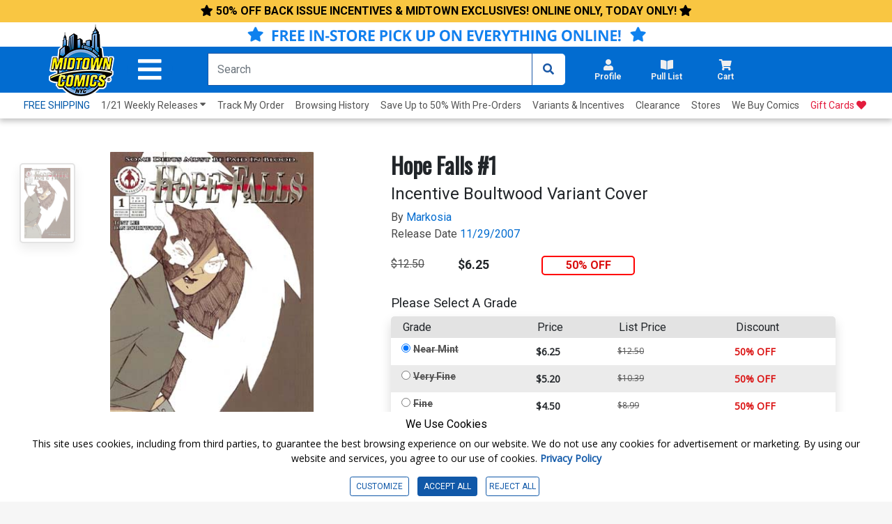

--- FILE ---
content_type: text/html; charset=utf-8
request_url: https://www.midtowncomics.com/product-load-price-info
body_size: 150
content:




        <span class="hidden">Original price:</span>
        <div Class="strike col" id="divpr_price">$12.50</div>
        <span class="hidden">Current price:</span>
        <div Class="price col" id="divpr_lprice">$6.25</div>
            <div Class="sale col" id="divdiscount">50% OFF</div>





--- FILE ---
content_type: text/html; charset=utf-8
request_url: https://www.midtowncomics.com/product-load-purchase-button
body_size: 413
content:

<div class="row">
        <div Class="col-12">
            <!--Cart Button-->
            <div class="btn-group cart-button add-cart-show" id = "addtowishlist826143">   <div class="qty-container" style="display:none;">       <select id="ipd_addtowishlist_qty_826143" name="addtowishlist_qty_826143" class="qty tabindex" aria-label="Wishlist" disabled=""></select>   </div>   <button data-brackets-id="826143" onclick="javascript:midtown.common.save_wishlist(826143, 1)" class="btn wish-btn" type="button">   <p data-brackets-id="826143" class="hidden">Add to wishlist</p>   <i data-brackets-id="826143" class="far fa-star" aria-hidden="true"></i>   <span> WISHLIST</span>   </button></div><div class="btn-group cart-button added-cart-hide" id = "addedtowishlist826143">   <div class="qty-container" style="display:none;">       <select id="ipd_addedtowishlist_qty_826143" name="addedtowishlist_qty_826143" class="qty tabindex" aria-label="wishlist" disabled=""></select>   </div>   <button data-brackets-id="826143" class="btn wish-btn" type="button" disabled>   <p data-brackets-id="826143" class="hidden">Add to wishlist</p>   <i data-brackets-id="826143" aria-hidden="true" class="fas fa-star"></i>   <span> WISHLISTED</span>   </button></div>
            <!--end of Cart Button-->

        </div>
    
</div>